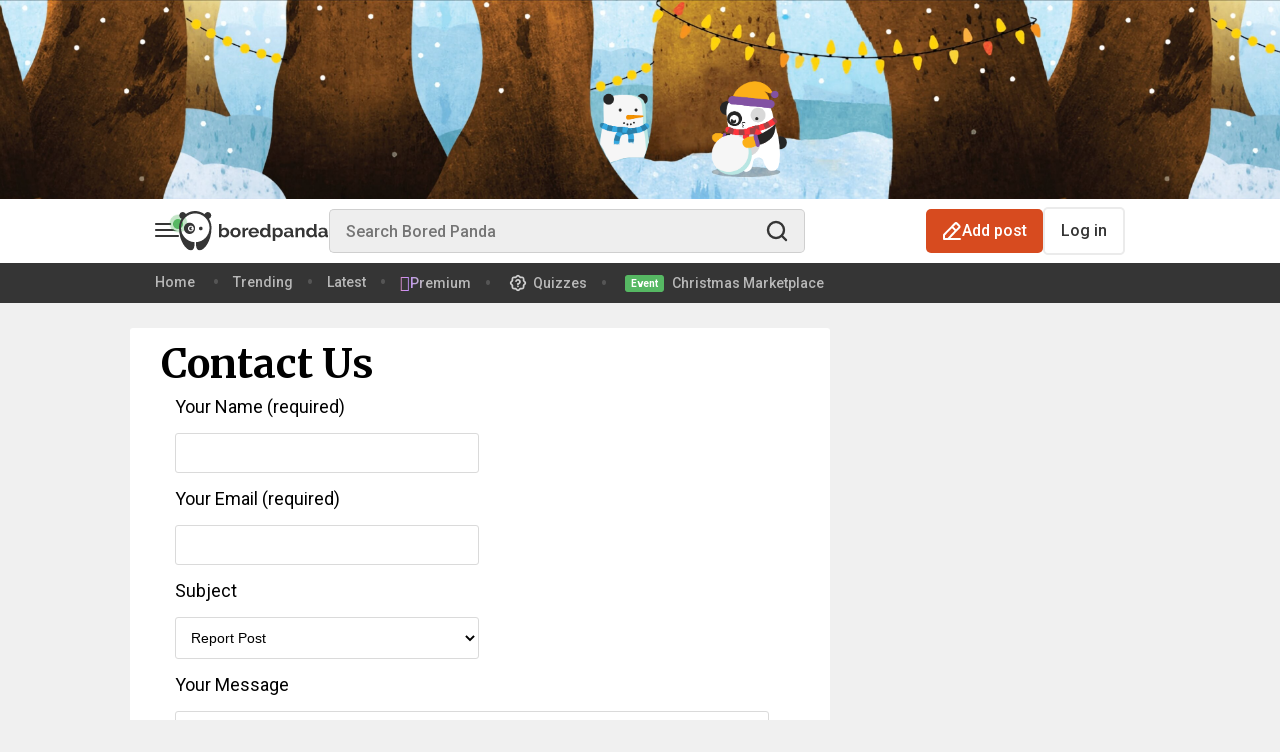

--- FILE ---
content_type: text/html; charset=utf-8
request_url: https://www.google.com/recaptcha/api2/anchor?ar=1&k=6LfeN9cZAAAAAICszk15Aw1varNJK-h7L9TeQ8rj&co=aHR0cHM6Ly93d3cuYm9yZWRwYW5kYS5jb206NDQz&hl=en&type=image&v=7gg7H51Q-naNfhmCP3_R47ho&theme=light&size=normal&anchor-ms=20000&execute-ms=15000&cb=qdh0zgcq5hx9
body_size: 48690
content:
<!DOCTYPE HTML><html dir="ltr" lang="en"><head><meta http-equiv="Content-Type" content="text/html; charset=UTF-8">
<meta http-equiv="X-UA-Compatible" content="IE=edge">
<title>reCAPTCHA</title>
<style type="text/css">
/* cyrillic-ext */
@font-face {
  font-family: 'Roboto';
  font-style: normal;
  font-weight: 400;
  font-stretch: 100%;
  src: url(//fonts.gstatic.com/s/roboto/v48/KFO7CnqEu92Fr1ME7kSn66aGLdTylUAMa3GUBHMdazTgWw.woff2) format('woff2');
  unicode-range: U+0460-052F, U+1C80-1C8A, U+20B4, U+2DE0-2DFF, U+A640-A69F, U+FE2E-FE2F;
}
/* cyrillic */
@font-face {
  font-family: 'Roboto';
  font-style: normal;
  font-weight: 400;
  font-stretch: 100%;
  src: url(//fonts.gstatic.com/s/roboto/v48/KFO7CnqEu92Fr1ME7kSn66aGLdTylUAMa3iUBHMdazTgWw.woff2) format('woff2');
  unicode-range: U+0301, U+0400-045F, U+0490-0491, U+04B0-04B1, U+2116;
}
/* greek-ext */
@font-face {
  font-family: 'Roboto';
  font-style: normal;
  font-weight: 400;
  font-stretch: 100%;
  src: url(//fonts.gstatic.com/s/roboto/v48/KFO7CnqEu92Fr1ME7kSn66aGLdTylUAMa3CUBHMdazTgWw.woff2) format('woff2');
  unicode-range: U+1F00-1FFF;
}
/* greek */
@font-face {
  font-family: 'Roboto';
  font-style: normal;
  font-weight: 400;
  font-stretch: 100%;
  src: url(//fonts.gstatic.com/s/roboto/v48/KFO7CnqEu92Fr1ME7kSn66aGLdTylUAMa3-UBHMdazTgWw.woff2) format('woff2');
  unicode-range: U+0370-0377, U+037A-037F, U+0384-038A, U+038C, U+038E-03A1, U+03A3-03FF;
}
/* math */
@font-face {
  font-family: 'Roboto';
  font-style: normal;
  font-weight: 400;
  font-stretch: 100%;
  src: url(//fonts.gstatic.com/s/roboto/v48/KFO7CnqEu92Fr1ME7kSn66aGLdTylUAMawCUBHMdazTgWw.woff2) format('woff2');
  unicode-range: U+0302-0303, U+0305, U+0307-0308, U+0310, U+0312, U+0315, U+031A, U+0326-0327, U+032C, U+032F-0330, U+0332-0333, U+0338, U+033A, U+0346, U+034D, U+0391-03A1, U+03A3-03A9, U+03B1-03C9, U+03D1, U+03D5-03D6, U+03F0-03F1, U+03F4-03F5, U+2016-2017, U+2034-2038, U+203C, U+2040, U+2043, U+2047, U+2050, U+2057, U+205F, U+2070-2071, U+2074-208E, U+2090-209C, U+20D0-20DC, U+20E1, U+20E5-20EF, U+2100-2112, U+2114-2115, U+2117-2121, U+2123-214F, U+2190, U+2192, U+2194-21AE, U+21B0-21E5, U+21F1-21F2, U+21F4-2211, U+2213-2214, U+2216-22FF, U+2308-230B, U+2310, U+2319, U+231C-2321, U+2336-237A, U+237C, U+2395, U+239B-23B7, U+23D0, U+23DC-23E1, U+2474-2475, U+25AF, U+25B3, U+25B7, U+25BD, U+25C1, U+25CA, U+25CC, U+25FB, U+266D-266F, U+27C0-27FF, U+2900-2AFF, U+2B0E-2B11, U+2B30-2B4C, U+2BFE, U+3030, U+FF5B, U+FF5D, U+1D400-1D7FF, U+1EE00-1EEFF;
}
/* symbols */
@font-face {
  font-family: 'Roboto';
  font-style: normal;
  font-weight: 400;
  font-stretch: 100%;
  src: url(//fonts.gstatic.com/s/roboto/v48/KFO7CnqEu92Fr1ME7kSn66aGLdTylUAMaxKUBHMdazTgWw.woff2) format('woff2');
  unicode-range: U+0001-000C, U+000E-001F, U+007F-009F, U+20DD-20E0, U+20E2-20E4, U+2150-218F, U+2190, U+2192, U+2194-2199, U+21AF, U+21E6-21F0, U+21F3, U+2218-2219, U+2299, U+22C4-22C6, U+2300-243F, U+2440-244A, U+2460-24FF, U+25A0-27BF, U+2800-28FF, U+2921-2922, U+2981, U+29BF, U+29EB, U+2B00-2BFF, U+4DC0-4DFF, U+FFF9-FFFB, U+10140-1018E, U+10190-1019C, U+101A0, U+101D0-101FD, U+102E0-102FB, U+10E60-10E7E, U+1D2C0-1D2D3, U+1D2E0-1D37F, U+1F000-1F0FF, U+1F100-1F1AD, U+1F1E6-1F1FF, U+1F30D-1F30F, U+1F315, U+1F31C, U+1F31E, U+1F320-1F32C, U+1F336, U+1F378, U+1F37D, U+1F382, U+1F393-1F39F, U+1F3A7-1F3A8, U+1F3AC-1F3AF, U+1F3C2, U+1F3C4-1F3C6, U+1F3CA-1F3CE, U+1F3D4-1F3E0, U+1F3ED, U+1F3F1-1F3F3, U+1F3F5-1F3F7, U+1F408, U+1F415, U+1F41F, U+1F426, U+1F43F, U+1F441-1F442, U+1F444, U+1F446-1F449, U+1F44C-1F44E, U+1F453, U+1F46A, U+1F47D, U+1F4A3, U+1F4B0, U+1F4B3, U+1F4B9, U+1F4BB, U+1F4BF, U+1F4C8-1F4CB, U+1F4D6, U+1F4DA, U+1F4DF, U+1F4E3-1F4E6, U+1F4EA-1F4ED, U+1F4F7, U+1F4F9-1F4FB, U+1F4FD-1F4FE, U+1F503, U+1F507-1F50B, U+1F50D, U+1F512-1F513, U+1F53E-1F54A, U+1F54F-1F5FA, U+1F610, U+1F650-1F67F, U+1F687, U+1F68D, U+1F691, U+1F694, U+1F698, U+1F6AD, U+1F6B2, U+1F6B9-1F6BA, U+1F6BC, U+1F6C6-1F6CF, U+1F6D3-1F6D7, U+1F6E0-1F6EA, U+1F6F0-1F6F3, U+1F6F7-1F6FC, U+1F700-1F7FF, U+1F800-1F80B, U+1F810-1F847, U+1F850-1F859, U+1F860-1F887, U+1F890-1F8AD, U+1F8B0-1F8BB, U+1F8C0-1F8C1, U+1F900-1F90B, U+1F93B, U+1F946, U+1F984, U+1F996, U+1F9E9, U+1FA00-1FA6F, U+1FA70-1FA7C, U+1FA80-1FA89, U+1FA8F-1FAC6, U+1FACE-1FADC, U+1FADF-1FAE9, U+1FAF0-1FAF8, U+1FB00-1FBFF;
}
/* vietnamese */
@font-face {
  font-family: 'Roboto';
  font-style: normal;
  font-weight: 400;
  font-stretch: 100%;
  src: url(//fonts.gstatic.com/s/roboto/v48/KFO7CnqEu92Fr1ME7kSn66aGLdTylUAMa3OUBHMdazTgWw.woff2) format('woff2');
  unicode-range: U+0102-0103, U+0110-0111, U+0128-0129, U+0168-0169, U+01A0-01A1, U+01AF-01B0, U+0300-0301, U+0303-0304, U+0308-0309, U+0323, U+0329, U+1EA0-1EF9, U+20AB;
}
/* latin-ext */
@font-face {
  font-family: 'Roboto';
  font-style: normal;
  font-weight: 400;
  font-stretch: 100%;
  src: url(//fonts.gstatic.com/s/roboto/v48/KFO7CnqEu92Fr1ME7kSn66aGLdTylUAMa3KUBHMdazTgWw.woff2) format('woff2');
  unicode-range: U+0100-02BA, U+02BD-02C5, U+02C7-02CC, U+02CE-02D7, U+02DD-02FF, U+0304, U+0308, U+0329, U+1D00-1DBF, U+1E00-1E9F, U+1EF2-1EFF, U+2020, U+20A0-20AB, U+20AD-20C0, U+2113, U+2C60-2C7F, U+A720-A7FF;
}
/* latin */
@font-face {
  font-family: 'Roboto';
  font-style: normal;
  font-weight: 400;
  font-stretch: 100%;
  src: url(//fonts.gstatic.com/s/roboto/v48/KFO7CnqEu92Fr1ME7kSn66aGLdTylUAMa3yUBHMdazQ.woff2) format('woff2');
  unicode-range: U+0000-00FF, U+0131, U+0152-0153, U+02BB-02BC, U+02C6, U+02DA, U+02DC, U+0304, U+0308, U+0329, U+2000-206F, U+20AC, U+2122, U+2191, U+2193, U+2212, U+2215, U+FEFF, U+FFFD;
}
/* cyrillic-ext */
@font-face {
  font-family: 'Roboto';
  font-style: normal;
  font-weight: 500;
  font-stretch: 100%;
  src: url(//fonts.gstatic.com/s/roboto/v48/KFO7CnqEu92Fr1ME7kSn66aGLdTylUAMa3GUBHMdazTgWw.woff2) format('woff2');
  unicode-range: U+0460-052F, U+1C80-1C8A, U+20B4, U+2DE0-2DFF, U+A640-A69F, U+FE2E-FE2F;
}
/* cyrillic */
@font-face {
  font-family: 'Roboto';
  font-style: normal;
  font-weight: 500;
  font-stretch: 100%;
  src: url(//fonts.gstatic.com/s/roboto/v48/KFO7CnqEu92Fr1ME7kSn66aGLdTylUAMa3iUBHMdazTgWw.woff2) format('woff2');
  unicode-range: U+0301, U+0400-045F, U+0490-0491, U+04B0-04B1, U+2116;
}
/* greek-ext */
@font-face {
  font-family: 'Roboto';
  font-style: normal;
  font-weight: 500;
  font-stretch: 100%;
  src: url(//fonts.gstatic.com/s/roboto/v48/KFO7CnqEu92Fr1ME7kSn66aGLdTylUAMa3CUBHMdazTgWw.woff2) format('woff2');
  unicode-range: U+1F00-1FFF;
}
/* greek */
@font-face {
  font-family: 'Roboto';
  font-style: normal;
  font-weight: 500;
  font-stretch: 100%;
  src: url(//fonts.gstatic.com/s/roboto/v48/KFO7CnqEu92Fr1ME7kSn66aGLdTylUAMa3-UBHMdazTgWw.woff2) format('woff2');
  unicode-range: U+0370-0377, U+037A-037F, U+0384-038A, U+038C, U+038E-03A1, U+03A3-03FF;
}
/* math */
@font-face {
  font-family: 'Roboto';
  font-style: normal;
  font-weight: 500;
  font-stretch: 100%;
  src: url(//fonts.gstatic.com/s/roboto/v48/KFO7CnqEu92Fr1ME7kSn66aGLdTylUAMawCUBHMdazTgWw.woff2) format('woff2');
  unicode-range: U+0302-0303, U+0305, U+0307-0308, U+0310, U+0312, U+0315, U+031A, U+0326-0327, U+032C, U+032F-0330, U+0332-0333, U+0338, U+033A, U+0346, U+034D, U+0391-03A1, U+03A3-03A9, U+03B1-03C9, U+03D1, U+03D5-03D6, U+03F0-03F1, U+03F4-03F5, U+2016-2017, U+2034-2038, U+203C, U+2040, U+2043, U+2047, U+2050, U+2057, U+205F, U+2070-2071, U+2074-208E, U+2090-209C, U+20D0-20DC, U+20E1, U+20E5-20EF, U+2100-2112, U+2114-2115, U+2117-2121, U+2123-214F, U+2190, U+2192, U+2194-21AE, U+21B0-21E5, U+21F1-21F2, U+21F4-2211, U+2213-2214, U+2216-22FF, U+2308-230B, U+2310, U+2319, U+231C-2321, U+2336-237A, U+237C, U+2395, U+239B-23B7, U+23D0, U+23DC-23E1, U+2474-2475, U+25AF, U+25B3, U+25B7, U+25BD, U+25C1, U+25CA, U+25CC, U+25FB, U+266D-266F, U+27C0-27FF, U+2900-2AFF, U+2B0E-2B11, U+2B30-2B4C, U+2BFE, U+3030, U+FF5B, U+FF5D, U+1D400-1D7FF, U+1EE00-1EEFF;
}
/* symbols */
@font-face {
  font-family: 'Roboto';
  font-style: normal;
  font-weight: 500;
  font-stretch: 100%;
  src: url(//fonts.gstatic.com/s/roboto/v48/KFO7CnqEu92Fr1ME7kSn66aGLdTylUAMaxKUBHMdazTgWw.woff2) format('woff2');
  unicode-range: U+0001-000C, U+000E-001F, U+007F-009F, U+20DD-20E0, U+20E2-20E4, U+2150-218F, U+2190, U+2192, U+2194-2199, U+21AF, U+21E6-21F0, U+21F3, U+2218-2219, U+2299, U+22C4-22C6, U+2300-243F, U+2440-244A, U+2460-24FF, U+25A0-27BF, U+2800-28FF, U+2921-2922, U+2981, U+29BF, U+29EB, U+2B00-2BFF, U+4DC0-4DFF, U+FFF9-FFFB, U+10140-1018E, U+10190-1019C, U+101A0, U+101D0-101FD, U+102E0-102FB, U+10E60-10E7E, U+1D2C0-1D2D3, U+1D2E0-1D37F, U+1F000-1F0FF, U+1F100-1F1AD, U+1F1E6-1F1FF, U+1F30D-1F30F, U+1F315, U+1F31C, U+1F31E, U+1F320-1F32C, U+1F336, U+1F378, U+1F37D, U+1F382, U+1F393-1F39F, U+1F3A7-1F3A8, U+1F3AC-1F3AF, U+1F3C2, U+1F3C4-1F3C6, U+1F3CA-1F3CE, U+1F3D4-1F3E0, U+1F3ED, U+1F3F1-1F3F3, U+1F3F5-1F3F7, U+1F408, U+1F415, U+1F41F, U+1F426, U+1F43F, U+1F441-1F442, U+1F444, U+1F446-1F449, U+1F44C-1F44E, U+1F453, U+1F46A, U+1F47D, U+1F4A3, U+1F4B0, U+1F4B3, U+1F4B9, U+1F4BB, U+1F4BF, U+1F4C8-1F4CB, U+1F4D6, U+1F4DA, U+1F4DF, U+1F4E3-1F4E6, U+1F4EA-1F4ED, U+1F4F7, U+1F4F9-1F4FB, U+1F4FD-1F4FE, U+1F503, U+1F507-1F50B, U+1F50D, U+1F512-1F513, U+1F53E-1F54A, U+1F54F-1F5FA, U+1F610, U+1F650-1F67F, U+1F687, U+1F68D, U+1F691, U+1F694, U+1F698, U+1F6AD, U+1F6B2, U+1F6B9-1F6BA, U+1F6BC, U+1F6C6-1F6CF, U+1F6D3-1F6D7, U+1F6E0-1F6EA, U+1F6F0-1F6F3, U+1F6F7-1F6FC, U+1F700-1F7FF, U+1F800-1F80B, U+1F810-1F847, U+1F850-1F859, U+1F860-1F887, U+1F890-1F8AD, U+1F8B0-1F8BB, U+1F8C0-1F8C1, U+1F900-1F90B, U+1F93B, U+1F946, U+1F984, U+1F996, U+1F9E9, U+1FA00-1FA6F, U+1FA70-1FA7C, U+1FA80-1FA89, U+1FA8F-1FAC6, U+1FACE-1FADC, U+1FADF-1FAE9, U+1FAF0-1FAF8, U+1FB00-1FBFF;
}
/* vietnamese */
@font-face {
  font-family: 'Roboto';
  font-style: normal;
  font-weight: 500;
  font-stretch: 100%;
  src: url(//fonts.gstatic.com/s/roboto/v48/KFO7CnqEu92Fr1ME7kSn66aGLdTylUAMa3OUBHMdazTgWw.woff2) format('woff2');
  unicode-range: U+0102-0103, U+0110-0111, U+0128-0129, U+0168-0169, U+01A0-01A1, U+01AF-01B0, U+0300-0301, U+0303-0304, U+0308-0309, U+0323, U+0329, U+1EA0-1EF9, U+20AB;
}
/* latin-ext */
@font-face {
  font-family: 'Roboto';
  font-style: normal;
  font-weight: 500;
  font-stretch: 100%;
  src: url(//fonts.gstatic.com/s/roboto/v48/KFO7CnqEu92Fr1ME7kSn66aGLdTylUAMa3KUBHMdazTgWw.woff2) format('woff2');
  unicode-range: U+0100-02BA, U+02BD-02C5, U+02C7-02CC, U+02CE-02D7, U+02DD-02FF, U+0304, U+0308, U+0329, U+1D00-1DBF, U+1E00-1E9F, U+1EF2-1EFF, U+2020, U+20A0-20AB, U+20AD-20C0, U+2113, U+2C60-2C7F, U+A720-A7FF;
}
/* latin */
@font-face {
  font-family: 'Roboto';
  font-style: normal;
  font-weight: 500;
  font-stretch: 100%;
  src: url(//fonts.gstatic.com/s/roboto/v48/KFO7CnqEu92Fr1ME7kSn66aGLdTylUAMa3yUBHMdazQ.woff2) format('woff2');
  unicode-range: U+0000-00FF, U+0131, U+0152-0153, U+02BB-02BC, U+02C6, U+02DA, U+02DC, U+0304, U+0308, U+0329, U+2000-206F, U+20AC, U+2122, U+2191, U+2193, U+2212, U+2215, U+FEFF, U+FFFD;
}
/* cyrillic-ext */
@font-face {
  font-family: 'Roboto';
  font-style: normal;
  font-weight: 900;
  font-stretch: 100%;
  src: url(//fonts.gstatic.com/s/roboto/v48/KFO7CnqEu92Fr1ME7kSn66aGLdTylUAMa3GUBHMdazTgWw.woff2) format('woff2');
  unicode-range: U+0460-052F, U+1C80-1C8A, U+20B4, U+2DE0-2DFF, U+A640-A69F, U+FE2E-FE2F;
}
/* cyrillic */
@font-face {
  font-family: 'Roboto';
  font-style: normal;
  font-weight: 900;
  font-stretch: 100%;
  src: url(//fonts.gstatic.com/s/roboto/v48/KFO7CnqEu92Fr1ME7kSn66aGLdTylUAMa3iUBHMdazTgWw.woff2) format('woff2');
  unicode-range: U+0301, U+0400-045F, U+0490-0491, U+04B0-04B1, U+2116;
}
/* greek-ext */
@font-face {
  font-family: 'Roboto';
  font-style: normal;
  font-weight: 900;
  font-stretch: 100%;
  src: url(//fonts.gstatic.com/s/roboto/v48/KFO7CnqEu92Fr1ME7kSn66aGLdTylUAMa3CUBHMdazTgWw.woff2) format('woff2');
  unicode-range: U+1F00-1FFF;
}
/* greek */
@font-face {
  font-family: 'Roboto';
  font-style: normal;
  font-weight: 900;
  font-stretch: 100%;
  src: url(//fonts.gstatic.com/s/roboto/v48/KFO7CnqEu92Fr1ME7kSn66aGLdTylUAMa3-UBHMdazTgWw.woff2) format('woff2');
  unicode-range: U+0370-0377, U+037A-037F, U+0384-038A, U+038C, U+038E-03A1, U+03A3-03FF;
}
/* math */
@font-face {
  font-family: 'Roboto';
  font-style: normal;
  font-weight: 900;
  font-stretch: 100%;
  src: url(//fonts.gstatic.com/s/roboto/v48/KFO7CnqEu92Fr1ME7kSn66aGLdTylUAMawCUBHMdazTgWw.woff2) format('woff2');
  unicode-range: U+0302-0303, U+0305, U+0307-0308, U+0310, U+0312, U+0315, U+031A, U+0326-0327, U+032C, U+032F-0330, U+0332-0333, U+0338, U+033A, U+0346, U+034D, U+0391-03A1, U+03A3-03A9, U+03B1-03C9, U+03D1, U+03D5-03D6, U+03F0-03F1, U+03F4-03F5, U+2016-2017, U+2034-2038, U+203C, U+2040, U+2043, U+2047, U+2050, U+2057, U+205F, U+2070-2071, U+2074-208E, U+2090-209C, U+20D0-20DC, U+20E1, U+20E5-20EF, U+2100-2112, U+2114-2115, U+2117-2121, U+2123-214F, U+2190, U+2192, U+2194-21AE, U+21B0-21E5, U+21F1-21F2, U+21F4-2211, U+2213-2214, U+2216-22FF, U+2308-230B, U+2310, U+2319, U+231C-2321, U+2336-237A, U+237C, U+2395, U+239B-23B7, U+23D0, U+23DC-23E1, U+2474-2475, U+25AF, U+25B3, U+25B7, U+25BD, U+25C1, U+25CA, U+25CC, U+25FB, U+266D-266F, U+27C0-27FF, U+2900-2AFF, U+2B0E-2B11, U+2B30-2B4C, U+2BFE, U+3030, U+FF5B, U+FF5D, U+1D400-1D7FF, U+1EE00-1EEFF;
}
/* symbols */
@font-face {
  font-family: 'Roboto';
  font-style: normal;
  font-weight: 900;
  font-stretch: 100%;
  src: url(//fonts.gstatic.com/s/roboto/v48/KFO7CnqEu92Fr1ME7kSn66aGLdTylUAMaxKUBHMdazTgWw.woff2) format('woff2');
  unicode-range: U+0001-000C, U+000E-001F, U+007F-009F, U+20DD-20E0, U+20E2-20E4, U+2150-218F, U+2190, U+2192, U+2194-2199, U+21AF, U+21E6-21F0, U+21F3, U+2218-2219, U+2299, U+22C4-22C6, U+2300-243F, U+2440-244A, U+2460-24FF, U+25A0-27BF, U+2800-28FF, U+2921-2922, U+2981, U+29BF, U+29EB, U+2B00-2BFF, U+4DC0-4DFF, U+FFF9-FFFB, U+10140-1018E, U+10190-1019C, U+101A0, U+101D0-101FD, U+102E0-102FB, U+10E60-10E7E, U+1D2C0-1D2D3, U+1D2E0-1D37F, U+1F000-1F0FF, U+1F100-1F1AD, U+1F1E6-1F1FF, U+1F30D-1F30F, U+1F315, U+1F31C, U+1F31E, U+1F320-1F32C, U+1F336, U+1F378, U+1F37D, U+1F382, U+1F393-1F39F, U+1F3A7-1F3A8, U+1F3AC-1F3AF, U+1F3C2, U+1F3C4-1F3C6, U+1F3CA-1F3CE, U+1F3D4-1F3E0, U+1F3ED, U+1F3F1-1F3F3, U+1F3F5-1F3F7, U+1F408, U+1F415, U+1F41F, U+1F426, U+1F43F, U+1F441-1F442, U+1F444, U+1F446-1F449, U+1F44C-1F44E, U+1F453, U+1F46A, U+1F47D, U+1F4A3, U+1F4B0, U+1F4B3, U+1F4B9, U+1F4BB, U+1F4BF, U+1F4C8-1F4CB, U+1F4D6, U+1F4DA, U+1F4DF, U+1F4E3-1F4E6, U+1F4EA-1F4ED, U+1F4F7, U+1F4F9-1F4FB, U+1F4FD-1F4FE, U+1F503, U+1F507-1F50B, U+1F50D, U+1F512-1F513, U+1F53E-1F54A, U+1F54F-1F5FA, U+1F610, U+1F650-1F67F, U+1F687, U+1F68D, U+1F691, U+1F694, U+1F698, U+1F6AD, U+1F6B2, U+1F6B9-1F6BA, U+1F6BC, U+1F6C6-1F6CF, U+1F6D3-1F6D7, U+1F6E0-1F6EA, U+1F6F0-1F6F3, U+1F6F7-1F6FC, U+1F700-1F7FF, U+1F800-1F80B, U+1F810-1F847, U+1F850-1F859, U+1F860-1F887, U+1F890-1F8AD, U+1F8B0-1F8BB, U+1F8C0-1F8C1, U+1F900-1F90B, U+1F93B, U+1F946, U+1F984, U+1F996, U+1F9E9, U+1FA00-1FA6F, U+1FA70-1FA7C, U+1FA80-1FA89, U+1FA8F-1FAC6, U+1FACE-1FADC, U+1FADF-1FAE9, U+1FAF0-1FAF8, U+1FB00-1FBFF;
}
/* vietnamese */
@font-face {
  font-family: 'Roboto';
  font-style: normal;
  font-weight: 900;
  font-stretch: 100%;
  src: url(//fonts.gstatic.com/s/roboto/v48/KFO7CnqEu92Fr1ME7kSn66aGLdTylUAMa3OUBHMdazTgWw.woff2) format('woff2');
  unicode-range: U+0102-0103, U+0110-0111, U+0128-0129, U+0168-0169, U+01A0-01A1, U+01AF-01B0, U+0300-0301, U+0303-0304, U+0308-0309, U+0323, U+0329, U+1EA0-1EF9, U+20AB;
}
/* latin-ext */
@font-face {
  font-family: 'Roboto';
  font-style: normal;
  font-weight: 900;
  font-stretch: 100%;
  src: url(//fonts.gstatic.com/s/roboto/v48/KFO7CnqEu92Fr1ME7kSn66aGLdTylUAMa3KUBHMdazTgWw.woff2) format('woff2');
  unicode-range: U+0100-02BA, U+02BD-02C5, U+02C7-02CC, U+02CE-02D7, U+02DD-02FF, U+0304, U+0308, U+0329, U+1D00-1DBF, U+1E00-1E9F, U+1EF2-1EFF, U+2020, U+20A0-20AB, U+20AD-20C0, U+2113, U+2C60-2C7F, U+A720-A7FF;
}
/* latin */
@font-face {
  font-family: 'Roboto';
  font-style: normal;
  font-weight: 900;
  font-stretch: 100%;
  src: url(//fonts.gstatic.com/s/roboto/v48/KFO7CnqEu92Fr1ME7kSn66aGLdTylUAMa3yUBHMdazQ.woff2) format('woff2');
  unicode-range: U+0000-00FF, U+0131, U+0152-0153, U+02BB-02BC, U+02C6, U+02DA, U+02DC, U+0304, U+0308, U+0329, U+2000-206F, U+20AC, U+2122, U+2191, U+2193, U+2212, U+2215, U+FEFF, U+FFFD;
}

</style>
<link rel="stylesheet" type="text/css" href="https://www.gstatic.com/recaptcha/releases/7gg7H51Q-naNfhmCP3_R47ho/styles__ltr.css">
<script nonce="LtCccjo2SFf459CmC86Ulw" type="text/javascript">window['__recaptcha_api'] = 'https://www.google.com/recaptcha/api2/';</script>
<script type="text/javascript" src="https://www.gstatic.com/recaptcha/releases/7gg7H51Q-naNfhmCP3_R47ho/recaptcha__en.js" nonce="LtCccjo2SFf459CmC86Ulw">
      
    </script></head>
<body><div id="rc-anchor-alert" class="rc-anchor-alert"></div>
<input type="hidden" id="recaptcha-token" value="[base64]">
<script type="text/javascript" nonce="LtCccjo2SFf459CmC86Ulw">
      recaptcha.anchor.Main.init("[\x22ainput\x22,[\x22bgdata\x22,\x22\x22,\[base64]/[base64]/[base64]/[base64]/cjw8ejpyPj4+eil9Y2F0Y2gobCl7dGhyb3cgbDt9fSxIPWZ1bmN0aW9uKHcsdCx6KXtpZih3PT0xOTR8fHc9PTIwOCl0LnZbd10/dC52W3ddLmNvbmNhdCh6KTp0LnZbd109b2Yoeix0KTtlbHNle2lmKHQuYkImJnchPTMxNylyZXR1cm47dz09NjZ8fHc9PTEyMnx8dz09NDcwfHx3PT00NHx8dz09NDE2fHx3PT0zOTd8fHc9PTQyMXx8dz09Njh8fHc9PTcwfHx3PT0xODQ/[base64]/[base64]/[base64]/bmV3IGRbVl0oSlswXSk6cD09Mj9uZXcgZFtWXShKWzBdLEpbMV0pOnA9PTM/bmV3IGRbVl0oSlswXSxKWzFdLEpbMl0pOnA9PTQ/[base64]/[base64]/[base64]/[base64]\x22,\[base64]\x22,\x22w4/ChhXDuFIXMsO/wqlPVsO/w6LDgsKpwqtYK30Dwq3ClMOWbgNmVjHCtT4fY8O9ccKcKVB5w7rDsz3DucK4fcOPcMKnNcOwYMKMJ8OWwpdJwpxoGgDDgDUjKGnDqivDvgEzwo8uAQ1HRTU3HxfCvsK2esOPCsKXw5zDoS/ChzbDrMOKwqDDrWxEw7PCu8O7w4QkNMKeZsOdwp/CoDzClx7DhD8AXsK1YHbDpw5/IMKyw6kSw75YecK6aDIgw5rCpDt1bzonw4PDhsKTJS/ChsOZwqzDi8OMw7ING1ZFwrjCvMKyw5VOP8KDw5/[base64]/CqxpfPsKJacK6SsKUXMKjw4h0QsKMX1FuwoxCI8KOw6PDsAkMOGFheWgGw5TDsMKXw4YueMONPg8aUCZgcsKCI0tSJT9dBSxrwpQ+c8O3w7cgwqzCj8ONwqxFdT5FBcKew5h1wq/DtcO2TcOfU8Olw5/CsMKdP1g/wonCp8KCKsKad8KqwpPCiMOaw4pMSWswTcOIRRt4BUQjw4PCisKreGx5VnNCMcK9wpx/w7l8w5Y8wpw/w6PCkGoqBcOtw7QdVMOAwq/DmAIXw6/Dl3jCisKcd0rCj8OQVTgWw65uw51Hw7BaV8KRf8OnK1LCr8O5H8KodTIVU8OrwrY5w7JbL8OsRWopwpXCmkYyCcKVBkvDmmrDisKdw7nCrHldbMKQJcK9KCnDrcOSPSzChcObX2HCn8KNSUTDiMKcKzzChhfDlwjCjQvDnUvDvCEhwoLCssO/RcKGw7ojwoRGwrLCvMKBJ2tJIRNzwoPDhMKMw4YcwobCm1jCgBEVKFrCisKidADDt8K0BlzDu8KjUUvDkQ7DjsOWBSnChxnDpMKywr1ufMOaFk9pw4JdwovCjcKXw4x2Cwkcw6HDrsKzCcOVwprDr8OzwrxSwpouHiVvIwfDqsKKXWjDqsO1wrPCrD/[base64]/w5XCu2ABw63CnQQrwofDvHjCpns5w5zCl8OXwq15IifDkcOowro5HMKEaMKMw71WGMOfPFM4eXDDp8KYeMOfPsKoMgxBc8OAMcKfSk1nMHHDj8Oqw5g/ecOEQXcrH3Yxw4zCnsO3EE/DmTDDkwHDoivCmsKJwqE1IcO5wrHCjAnCuMOvV1TDplEfSw1DV8O6bcK9WDLCvylDw7MRCirCu8KUw5bCl8OSOgEKw4LDvkxObxTCrcK/w7TCg8Kdw4PDmsKpw7LDnMOnwr10cGPClcK0KnZmKsK/w70Ew5DChMKKwrjDmRXDkcO5wrbDoMKZwpshOcKYF27CjMKLcMO3HsOewq3CpUlQwo8Ow4d0WcKaETLCkcK7w7/CslPDqMOSwprClsKhEgg3w63DocKlwozDuzl+w4tdfcK7w50tJsOewptwwqUEA35aTUXDkzBRVVRRwr9NwrLDuMKmwoDDmQtswpZwwqE0FlR3wpfClsOrBsOaX8KMKsK3K0xFwq8jw4nCg3vCiDfDrlg6BcKxwphbMcKewoJUwqjDq1/DhkgjwrbDs8Kbw7zCrsO4IsOhwoLDqMK/[base64]/CncOkVnwveQ9XwrXDkmxlJhUmwr5hOMO5wqsjaMKBwq40w7oMaMOuwp3DvVU7wpfDhnnCrMOWXl/DlsKnSMOAacKNwqbDssKuEEohw7DDoCZZNcKIwrYJRBzDlQxYw7IUIF1Qw5TCm3cewofDhcObXcKBw7/CjAzDjXYnw7jDrAprVRIEHXfDphdRKcOuUivDlsOOwol1RAUywrcLwoIXEFnCgMO8V11oP3VbwqXCrsO3VAjCv33Dtks2UcOUeMKSwp88wo7Cu8OEwp3Ct8Oew5o6McK/wrlBHsKEw6HCp27CocO8wp3DhVJiw6PCv07Cn27CocOkYinDgENsw4/Dmy8Sw4HDksKvw7nCnBnCn8OKwo18wpLDgEvCu8KxcAsFw7/ClQXDmsKmYMK9YMOrNk3CvlF1VsK5dMOzWhPCssOfw7xRCmDDgBUDb8Kiw4XDuMKzNMOgAcOCPcOuw6XCu23DpRPDosOwS8Kmwo1IwrjDuhVqXRXDvT3Cknt9d21HwqzDh2DCosOAfx/Dh8O4ZsKTDcO/Z1vDkMO5w6fDmcKtHSXCkVHDq2M6w7zCocKpw7rCvsOiwrp+TFvDoMK8wpguMcOqw57CkgbCu8OBworDqmVxSMO1wqozF8O7woHClH1rOEHDuwwcw7LDkMKxw7hFXSzCuCRUw5LCjXsmHGDDszpaCcOtw7ptJcOofAhFw6XCrcK0w5/DnMOmwr3DgVXDl8ODwpjCt1DDnMOFw6rDncKgwqsDSxvDnsKhw5fDs8OrGjARAVbDscONwooUd8OaTsO/w7QVYsKiw4c/wofChMOiwpXDo8OFwpnCjVHDpg/CigfDrsOWUMKrbsOIMMOZwpfDgsOVDGjCrE9HwpUlwrQ5w7DCm8KFwoVawrDDq1MZcD4Nwrs/w4DDkF3CoE1Xw6DCulRQDAHDi19nwrvClRXDm8OtY3JjBMOiwrHCrsKiw7ozHcKZw6XDkWzDpRXDiX0/w6ZBQnAPwpljwo4Vw7osScKpLyLCkMOGWgjCk3TDrR3Co8KyTipuwqTDnsKWCwrDucKiH8K2wrQdLsOBwrgEG2ZTXFJfwpPChsK2TcK7wrTDu8OEU8O/w6tEI8ORNVzCgE7CrU7CmsKQw4/Dmwo0wpoaScKSK8KvN8KZGsOBWjTDnMKIwpc7LE7Dqgd9w5HCkSpnw65eZ3kQw7ctw4R1w7PCnsKDUsO0VjESw687CsKXwpPCmcO9SX3CtX4Ww4UMw4bCu8OjAnfCi8OMTkXDtMKWwqDDs8OTwqXCqMOeScOCdwTDl8KpAcOgwpU8TDfDr8OCwq0nZsKPwo/DohgpFcK9WMKEwq/DtcOLTy/Cq8OrQsKnw6HDsBnCnxfDusObMxo+wovCrMOJIgEsw4Yvwo17CcKAwo4XNMOLwr/CsyjCoSgGGMKiw4/DtSZUwqXCi3xjw4lBwrMBwrcbdUfDiRXDgkzCgMOMOMO8EcKkwpzCt8KrwpJpwoHDlcOhP8Ovw6pnw59cdz00CDoyw4LCpsKSOVrDt8KWXMOzEsKGGyzCicOrwr3CtEw6en7Ck8K+acKPwq8cTG3DmHo7wo/[base64]/[base64]/DkcKCHMOEFsOgwrDCqsKTwpjDqXbCklIGY8OIYmfDm8Kbwq4Iwq3CtMKfwrzCvwUAw4M8wonChETCgQtwHA9sMcOLw4rDscOaAsKTRsKsScKAKAlPRB1VGMO3wodlTB7Dh8KLworCmiIJw4fCog5IAMOmbXPDkcKCw63DssOmWy9cDMOeY1rCnzUZw7rChcK1NcOYw7/DryXCnk/DuFPDn13DqcOWwqPCpsK7w5IXw73DggvDqMKQGCxJw5kRwonDvsOKwqPCosOcwog7wqDDsMK7C3HCs37CsFR5FcKufcO7ACZSIgnDs3ESw6Y/wo7DvE8qwqUHw414Ki3DrcK1wr/DhsKTfcOqPcO8SHPDlnfCiU/CrcKvK2XCncKZGhAHwoHCnlvClMKlw4LDpzPClzsVwqxETMOLb1AdwossOwbCkcKhw6E8w6M/[base64]/DkcOXwrzDjsKMBjfDghtNwrMsTcKfNsO7Sx3DnyknfQUNwpzCi0UqTRh/[base64]/wrprb0E/w7JzKF7CgT/DkFpIw6oIwqXCt8O9W8KZJiwhwpXClcOhNhl9wo42w5N2UTbDl8O7w54ZHsOpwpbDrCleMcO2woTDukkMwpRcF8ONfGTCl37Cv8O8w5tRw5/Cj8KhwrnCncKNd2zDqMK3wrELGMO6w5fDv15ywoVSEzQ7wrR8w7bDjMOTRC4nw5RMw47Dg8KWOcKhw4s4w6NzGcKZwoo7wp/DgD0FOVxJwrE8w7/DlsKcwq7ClGlpw7Z8wp/CuBbDu8Otwp1DSsOfQ2XCgH8FL2jDisOafcKNw5NZAVvCsRhJZcOnw5bDv8Kew63CicOEwrjChMO+dRTCpMKnLsKPwqTCjUVxH8O1w5fChsKIwqTCp0PCqMOoHDF1ZsOGDsK/UCRPT8OjOQfDk8KkDgxDw6UZTER4wp3CnsO5w4DDrcKdeABPwpolwpckw7zDtz4ywrgiwpzCuMKRYsKSw4nCrHLDgsKzIzdXfcKFw7/DmHoESSnDnzvDnR5PwrHDuMKnYB7DmiM3SMOawpnDsAvDs8O4wpdPwosUJlgAfnwUw7bCncKLwr8eOT/DukTDusK3w4/[base64]/Chz7Dn8OjwqTDpnMUwpRiVMOPw4/DpsKlwqXDoGAVw59Sw7/Dq8KZW0wZwozDlsOWwprCmh7CrsKFJwhcwo1gQyEvw5vDpDtAw6BVw4IlB8Kzf39kwr56LsKHw7wJK8K6woXDuMOUwpAxw5nCj8OLXMOEw5rDvcO/MsONV8KWw5EXwobCmR5LF2TCiR4WFzjDv8KFwo7DuMOzwp3DmsOtwofCohVCw7rDncKFw5XDoz5rB8Ocf3ImdSTDnRzDvEXCo8KRDsOiaTVLE8Onw60BVMKQD8OGwrQcMcORwoDDt8KNw7YjW1IPeH4CwrPDiBAqBcKAYHHDscOAYXjClS3DnsOMw4Ehw5/DocOdwrFSTcOUwrolwoDCsTnCjcOfwqBIbMO/UEfDjsOuRB5QwpFFWjPDtcKUw7XDmsONwqgMKsO8PSB3w7wOwrM1w6XDh3oZHcOmw5HDpsODw4TCn8ORwqHDlQUewoTCo8Odw7hWDcKiwqxRw7PCsXPCu8K6w5HDt2U2wqwew7jDo1PChsKuwos5JcOawrHDqcOQUA/[base64]/DsMOsOjpSBMKnRcOWUw9pBsOZwqwOw6YVC2/CuzEnwpnDuzdgezNHwrXDisKOwrsxIVDDisO5wqM/dwd5w58Pw4dTI8KMZQrCsMOLwpnCvx4+BMOqwo8+woI/RsKQccOMwq07G2QAQcKkwrjCs3fDnwgpw5BSw5TCp8OBw61wRBTCnG9fwpEdwp3DisO7PR08w67CgkcJWyMWw7/CncKaU8Ouw6DDm8OGwovCrcKLwqolwrpHEwskQ8OawrjCoikRw6fCs8KSYMKYw4PDjsK/wo3DqcKowovDkcK2w6HCpQ/DjWHCm8ODwph1VMO+wocNEiHDjCAvEz/DnMO5dsK6S8OTw7zDpz9qXMKsCkbCjMKvesOYwp9xwqVewqZ3MsKlwodWUcOtVDtvwp1Yw7XDjB7DhkAodlLCuV7DnDZmw4MXwp/CqXZKw7LDmsO7woIiB3vCvmrDtMOeFHLDkMOXwoQOLcOewrTDqxITw7kawpLCt8Orw71dw5NpDn/CrBoYwpFgwqrDnMO2FEPCoTATIEfCtMOlw4ctw73CvDvDqcOvw6/Co8K0I1IdwoVuw5EiF8OKS8KQw63DvcOowrvDocKLw4NdLh/Cr2FEAlZow58lHsKjw7Nwwq5swp/Co8KxRsOAWxDCnGTCmXHCssOZdFkbw5DCpMKWbEjDoVIBwrXCtMKUw4jDl1UdwoYGW3fCtsOpwoFVw79zwoIewonCgzfDqMOkeSPDlXkPBhLDksO1w7TDmMK8Q31Ew7fDt8OZwpZmw6k9w4BKOzfCo0jDmMKSw6fDrcKfw6oIw4fCk1/CvFNuw5PCocKgSW9jw4Aew4bCj0IqdMOMecK9SsOrbMOvwqPDkljDhcOww5rDlXcUK8KDCsOmP33DmFp6X8KvC8K1woHCl1Y+dBfDgMKywq/ClsKOwoMLKR7DoQTCglwJGlZrwo1FG8Oww5jCq8K6woLCvsKSw5jCtcKbFMKQw60nN8KpPlM2dlrDpcOlw6w4wookwqcuR8OMwq/DlilowqQjeVdnwrgewrlsXcOaKsKYwp7Cg8Ofw7wOw7/CiMO5w6nDg8OdSmrDugPDsDgFXA5wP0HCq8OrfcKzfMKbPMOTMsOuOsKsJcOswozCgiE1DMK9SWNCw5rDiATCkMOdw6HCvyPDh08hw6QdwrfCumEqw4TCtMKfwpXDkHjDg1bDuyXDnG05w7HCnXsfKMKmfT/DlMOzM8KEw6rCuCo9c8KZFRzCjk/Cu0wYw4xlw57CoQPDtn7DsHLCpmF/QMOMBMKZZcOMdHzDg8OVwr1Fw77DvcOxwp/DuMOewqrCgMONwpjDvcOpw5o5NFZTanDCosK2Nlxsw4cQw6wrwpHCvSvCpsO/AFzCqSvCvVjDjXUjanbCi1dcLRQEwrANw4EXNAPDoMKzw7bDnsKsMhRyw4JyBsKrw7w5wodYdcKOwoPCn1YUw4VNwrLDnjJqw5xbwqPDtCzDt2XCscOPw4TCp8KPKcObwoLDv0t1wpsQwoY+wpNzI8O5w5ZLB2RwEBvDoVTCrcO/[base64]/[base64]/DgsKxWmI0Q8KSw4FUwo3CmmJXfcKgwpQTPx3CjQIBGQdQZS/Dl8O4w4DCkWLCm8Klw4hCwphdwo07DsOswrE+w5s0w6bDiU5TJcKsw7w/w5k5wrDCr3I8O1rCuMOtSwMEw43CosO0wr7CjX3DicKeMSQhP1EwwoQgwoPDqD/Cl2gmwpw2SH7CpcK3b8O0W8KHwr7DpcK1wqHCgA/DuEEVw7XDqsKGwqIdQcKSMFLCl8KjDEbDhRINw4cQwr04HA7CtW9fw4nCvsKtwqkDw7E7wpXDsUtyGcKXwp8lwrVZwqcwUALCglnDkCNYw6jCtcK/w6TCvGQhwp52LwbDphPDrcKoT8OwwpHDshnCpcO0wr8GwpAiwpZEIV7CrlUGNMO/[base64]/ehrCpCR8XAV/wp/CosOXWcOZETnDlsKMacOZw61pwrfCqXnCncOFwr3CtR/CgsKwwrnDtHTDlW7ChMO8woHDgcK1EMOyOMKnw7ZUFMKPwoEgw47CssKMfMKSwoDDnH8swpLDkT1Xw6d6wqXCkQ0ywo/DrsOdw69ULcKwR8O8WhLClg5UTW8LHMO7U8Kxw7EJA2LDkg7CuSTDqsODwpjDuABCwqjDrm7CpjvChsKnHcODS8KzwpHDs8OQDMKZwp/CsMO4JsK2w69Xw6YIDsKEL8OVWcOyw79wWljCtcOSw7TDtRxFMlnCkcOffcODwptVOcKiw4TDiMKYwp3DscKuwpjCuxrCi8O/XcKFK8KCA8OqwqwsScOEw7wqwq1Xw6JFCk7DtsKxHsOVIwDCn8KXw4LCnwgqwp8iLiwZwrPDmDbCiMKbw5Q5wpp/DnPCmMO0eMO7SzcpG8O/[base64]/DsMO1AsOAWEfDuGtlXA0vXyxZwrbCs8OmP8KpJ8O4w7LCsjLDhFPCtwZDwo80w7XDqUMyJDVMC8OncjE4w5bCkH/DocKuwqN2wp/ChMOdw6nCqcKTw7kCwoLCqF1ew4XDm8KGw6HCsMOyw6HDgzkIw59/w4vDjcKXwqfDl1zDj8Oow7tYDSEdBwTDnnJNdyXDkQbDqyhidsK6wo/Dp3DCg3luOsKQw7QQDsOHNh3CqMKiwo9zLMO/DjjCqMOnwoHDpcOVwoDCs1PChE8+YAslw5rDrsO4GMKzME8ZA8Oiw6xyw7LDqMOIwrLDiMKnwonDhcKPDwTCmEQaw6pRwoXDtcObZh/[base64]/fMO/bsO+N8Orw7kYfWEUTwVlwrTDhcOsZkp8MA/[base64]/w7ZwO1IWPCgvQcOww78IXTRRCXLCtsK7B8OmwrvCiVvDjsKAGwnCmSrDk0Edf8O8w7lQw5/CicKjwqgnw41qw6w8NWcsI3gtC3vCqMK0QsKLQAlnAMKnwoYBQ8Kuw5pMcMOTJGZEw5ZqF8Ohw5TCosOhTUxKwqo/[base64]/CnA1wUsOYw4TDlsKmE3LDvcK/wrUEwpvDusOUSMOEw5vCnsK2w6TCvcOMw5rClcOKV8ONw5PDu0VOB2LCnsKRw7HDqsOmKzkKPcKjXVlCwqcOw4nDlsOMwo/CkFXCoGwCw5ttHsKLJMOxR8Kzwo0+w7HDm0oYw5xvw5nClMKKw6Ifw6xFwpnDtcKhZmgAwrJeD8K2RsOpJMObRHTDrg8bZ8OkwoHCgMOBw6kjwpFZwqFnwpFDwooXcX/DqiJBUAXCvcKnw6kPGcOxwqlTwrDCoRDClxcDw4nCmsOqwpk1w6kZfcO3woU4UktnHMO8dDzCokXDpcOGwpM9wqEuwq7DjnPCnglZS3Q2VcK8w7vDn8KxwqVpehg6w7MYexXDj2Q3TVMhwpJMw6UoIcKoHsKucn/Co8K2NsOAXcKIPVTDrWAyKD48wpdqwoANaWEcMX8cw4XCssKKPsOGw6/[base64]/OsKSbU9ZwrnClcKhw45OwqLCoGLCsMOtwrTCqXfCq0nDsXwkwqLCuXUvwoTCqVbDiDJHwp/[base64]/[base64]/CqVIKOwvDiBg+G2/DtzY7w7gqKwrDosO0wpvCtzxWw5F5w5zDgsKOwp/Ch27CrMOUwoYfwrnCqcOFSMKGNxcGwpgoNsKzY8OIQyFbaMKlwp/[base64]/[base64]/CsGDCqSpLw7PCty4RAcK+PsONw6TCoVgowrHDsWjDg13CjU/DnVXCuRDDocKdwoQLV8KmInfDrWjChsOhWMKPTXLDpl/[base64]/CosKDw6Frw6rDvMKHQcKPOALDs8O1SEPCisKFwq7CtcKXwpRXw5rCh8KdfMKtTMOcdVHDq8OrXsKXwrwdfg1gw7/ChMOXOm8ZW8OAw4YwwpvCucO/AMKlw7Y5w7Q+ekdlw69Tw6JMHzVMw7wIwo3Dm8KkwoHClsOFIALDqnHDjcOnw78Gw4B/wqoSw4oZw4t1wp/CrcO6J8KqSsOtfEJ+wpHDjsK7w5fCuMO5wpxew4LCkcOTFj4OFsKGIsO9MWIvwq/DksORBMOxRB82w7PChUzDoFgHLcO1XQZ+wpjCn8Krw6LDnGJTwr4EwrrDkHLCny3CjcO8wo7DggtSEcKMwqbCkFPCmwA7wrxywoHDosK/CQ9rwp00w7PDnsKbw5dKIDPDlMKYRsK6MsK1EDk4QTo+PsOjw5wBLCPCksKvT8KnacKswqTCpsOOwrVvE8K9CMKGH3xVU8KNQ8KAXMKAw54PNsORwqrCucOgIWTCllfCs8KiScKQwpA4wrXDncOSw6vDvsKRKTHCucO/R3PCh8Kbw7jCmsOHSzfDo8OwLMKnwqVwwr/CvcKfEgDCjHwlfMK7wqTDvRvDpmEEcFrDr8KPdmPCnifCrsOTUHIcEUnDuBDCscK3ehrDlXXDscOsdMKCw4cIw5zDhsOTwpJmwqbCslJTwoTDoTDClDrCpMOfwoUvLyHCv8K2wobChz/DqsO8EsO/[base64]/[base64]/[base64]/DjsKSA2DDg8OTOMOCDyFsMsORwpfDqsKCwrvCuU7DusOWCcOXwrrDlcKuJcKoBsKow5N8OEE6w4DCsHHCpMObQ2bDjnbChT1uwp/Dp25EDsKKw4/CplnCr0ptw7wRwrbDlXLClAHDhkDDsMONLcK3w5cSacOAIn7DgsOww73DqngoNMOhwq7DhUjDjVZEYcOEdFbDtsOKagjCgW/DtsKcHcK5wrNZNX7CkCrDuBx9w6bDqkDDvsOmwqQuERB/GQRCNF0obcOmwog/eyzDtcKaw6/Dl8KQw6rDtFvCv8Kkw7/Dg8KDw5YMairDsXEgwpbDs8OOMsK/w5jDsGTCmDknw7YnwqNAc8OJwojCm8OFaztZJSbDsw9cwqvDpMKQw7h0NyPDiU9/w5dyX8OnwpjCsUclw49gc8ONwpQiwrokSCJTwoMQIwMaVzPClsOLw5EUw4/CnnZPKsKBQ8KwwpdKPB7Cr3wswqMlSsO5wqAMKXjDicOZw4EFTGwXwpjCnVMsAnwAw6N6e8KPbsO4bVZaQMK9ByHDsVjDvDImB1NoVcOgwqHCjms4wrs/InlywpNcbFrCuhjCmMOUSVRbcsO9NcOlwoQhw7PCg8OzJkQ9wp/[base64]/CicKwRcOswq/Cin5/w6LCrzQEw4xLFMKLLkbCh1VJZsO4DMKbJsKGw6sXwqcLdcKzw4PClcKNexzDh8OOw7rChMOiwqRBwod+f2s5wp3Dul43PsKXYcKxZcKuw5QJcWXCslRJQjp/[base64]/CmcOUNERab3dJw6PDosOvOsOgw4AAw4EhPlF4YsKaZMOyw6vDmsKDA8Kjwok4wpbDpzbDlcO8w7TDiH4SwqQowrnDmsOvLXQiRMOnOMKgLMOXw45WwqwcKRrCg1IgAMO2wrI5w4XCtBjDuAHCqgLCvMOZw5TClsO2PExqdcOdwrPDncOpw4jDuMOzajrCuG/Ds8OJacKrw693wpHCjcOhwrMDw7dfcW4CwrPCssOBPsO5w4NIwqnDrnnCih3CgcOmw6HDusOVesKFwow/wrbCu8Kiwp1RwpzDjgTDiTrDiFAwwoTCgU7CshRgdMKLWsO2w7BZwo7DkMKxVcOhE3loKcOqw4rDlMK8w4jDt8K7w7jCvcOAA8KXcw/ChmvDm8OTwq/[base64]/Dp8KZwpVzDGbDj3NbFUQ6wqFDw5nCjRhfQ8Otwrt6UMO4RGEpwrkES8KUw78qwrBTbl5HZMOKwpV5ak7DhMK0NMKuw4QSWMO7w5okYzTDnlzClUXDnQrDgUl9w6I3ScKJwpcmw4pxaETCocKPCcKIwr/Dp1fDlB4iw7DDsnXDoVDCpsOZw6PCrDc1bnPDrcOvwoB/wo5kA8KiNkbCmsKgwrXCqj8mBWrDtcOIwq1RNH7DssOBwq9rwqvDlMKLYycmWcKfwo5Cw7bDpcKnLsKGwqbDocKPw4pOfFlKwp/Ckw7CosK7wqzCrcKLG8OLw6/CnjNvw7nCg1o2wqHCv0w/[base64]/wqzChkLDm0bCscOWw5XDm8OFw7PDhSQLWsOnVMKFJDbDjlvDh2PDksOOGDXCtSMTwqNTwoDCpcK/DHZFwqQww5vCn2DDgQrDqRHDo8O8WgHCrHQ/OUQaw49lw4fCi8OffxZ6wpo4aAoFWEwdNWDDpMOgwp/DhEjDj2VyPTVhwo/CsFvDizjDn8K/H0HDosKiVRTCrsKWEBsDKRRVA1JII0/DmRlNwrZmwokLTcOHT8K7w5fDuhpkG8OiaF3DqMKqwq3CkMOYwozDv8OTwo7DkETDv8O6BsOCwrUXw5zCgW/[base64]/DmMKJRmMWw7/[base64]/wqVmaRfDjkk7w7fCkDvDicOZHcOkKThXw6/[base64]/DkWjDkMO0w5hKYMKrbsOOw57Cu0hUKcK1wr4LJMO3wpp+wqViNhRbwqPCjcO4wpA6XcOww7LCiTNbb8K0w7IIcMKSw6JeDsKlwrHCtkfCp8KQUsO3IXzDjx4Uwq/CgG/DqDk1w692FTxsSmdgw6YUPSwpw6bCni9OB8KFWsKbT1xKGBrCtsOpwoARw4TCoXMewqLCiy91DsKNUsKVQmvCm2LDksK2GcKgwpfDrcOdCcO7TMKPE0YAw61MwqvCqnlkX8OFwoMwwqrCnMKULw7DjsO3wrR+GyDCvSFxwobDkk/DnMOQJcO8UcOvLcOEIh3DvEYHPcKudsO7wpjDqGZROMOtwpBpKALCkMO9wqrDs8OsCm1xwp/CpnPCpQUww5AVwohMwp3ChU4Rw6Yxw7FWw5DCqMKiwqlvLVNcDnsDFVrChjvCuMOSwrM4w4JTFcKbwo8+SGN6wps3wo/DmcK4wrQ1QyfDrMOtF8OnVMKKw5jCqsOPRH3DmysnAMK4OsKawqnCmntzNAAcQMOOd8KhWMKNwpVNw7DCssKlNH/Cu8KBwosSwqJRw4rDl0gowq5CYyNiwoTDgm4nPFQgw77DgQsEZUfDpMOzRwLDn8OZwo8Sw7d6cMO9ZDpqfcOEM0R9w4lewoMrw7rDscOzw4EmbBoFwpx6M8KVwoTCvkI9cUEQwrcdCVbDr8KSwpZ/wrBFwqXDocKrw58XwrhYw57DisKfw7nCqGXDu8KrUA1pBxlNwpNCwrZKcMOIw6jDoncMaRbDm8OWwqF5w69zdMOtw5Q1ZnPCkxtPwrojwo3CrwrDmSI/wprDil/[base64]/DmzPCpcKbXMOiV0I2PV3DsRXDrsK0ZcKjNcKdYmxGTjtHw48ew7/CicKrO8OrK8Kiw6t/GwhywpBQARfDlDF7MkHCjhXCk8K4wr3DhcKgw55dBmPDv8K3w4/Di0kJw7Y4KcKMw5vDmQLChA9sJMOAw5oFMgtxIsKrDcOEH23DvRHCt0Vnw5rCuSNmw6nDpl1pwoDCk0kiRUhqFXTCnMOCLh52bcKqRwQdwpJJLy4FTXR/[base64]/[base64]/CrgUuLxthdsK8w54xwpwVYEEnIsOiwq85YcO9wr1rYsK6w4IBw5XCribCmCZpCcK+wqbCv8Kkw5LDhcO7w6fDoMK4wofCnsKyw6Rjw6RNJsOvQsKVw6JHw4/Dti0GK2k1OMO+Ax4obcKBERvDsjRNT1Aywq/CtMOMw57CnMKARsOpRMKCV2Jgw4h5w7TCoXQgfcKmVkLDilbCucK1NUDClcKKCMO3WxxZHsOED8OxFEHDti5bwrMfwpABScOkw4XCvcK2woLCqsOpwpZcwpZFw5fCmnjCkMOEwp7Crx7ChsO1wq8kUMKHNxXCosO/[base64]/[base64]/[base64]/Cs8OMw4U/QsO6BsO+Qk3CjiI+wrjDrzHCmMKVw7DDpcK3PGhBwpBqw7AvdMOBJsOUwrDCiGBow6zDrzBrw5/[base64]/[base64]/CgkTCnMKpaGLCrjzDmnDDhMKCw4JecMKQwrvDkcOeLsO6w43DicOswq1GwpXDvcOTZy8ww6zCi1gmZ1LCncOrZsKkMSFOHcKTB8KNFW4Ww4VQOiTDiUjDswjCscOcRMOuJ8OIw5lcRhM0w5tXTMO2YwB7cRrCssK1w5xtKTlkwoFyw6PDhCHDnsKjw4PCoW9jMy0/CVRRw7o2woBhw68UPMOeecOSbsKTdkoaEQfCtWI0JsO3BzgpwovCpSlSwrfDlmLCu3DCiMK0wrLDocKWNsOWEMKoOG/[base64]/w5/CksO0wo/[base64]/DnsKuaMOhecK4w7fDv8OTX8KtbT89aEnDpBY0wrE/wqDDoQ7DlW7Ci8OEw5LDmyzDqcKOYwXDrg1RwoEjKcOuL1nDqn7Cq2lVO8OQCCTCgBNpw4LCqRkNw7nCi1XDo3NOwr1GNDB6wpg8woBZQAjDiFp+P8O/w7wPwr3Dh8O/BMO2QcKAwpnDnMOeejNgw4DDlcO3w5Z1w67DsGbChcO8wopdwrBawozDtcO/[base64]/[base64]/[base64]/JADCu8KbXSoAFsO2YyPCvMKMSsOuNFVWGcOOFlsLwozDpTp5acKiw7Bzw4rCksKXwq7Dr8Kww5nDvhzCh0DDisK4JigScy4/wpnCoXTDkGfCh3HCtcKXw7Yfwpk5w6xxXmByIwTCkHQUwrAqw6htw5nCnwnCmTfDv8KQDk5ow5LDkcOqw4LDnSjCm8K2CcOIw7Bgwp8EXxBcIsK0wqjDtcOwwoLDgcKCJ8OacD/[base64]/[base64]/ChsOpwoHChUthw4R4wpHCjhzDnyRQw4XDqzDDgcKYw5I8ZsKLwqbCgErCtGXDlcKOwp8zFWdMw4tHwocebsOpIcOvwrrDriLCqH/CkMKvWz5GWcKEwobCg8O2wpPDi8K2DBk6QFnDoHTDpMKHTiwLJsKjJMO1w6bDicKNKcKCw49UPcKswpBNGcOnw7nDixtSw5fDt8KRXcOewqICw4pgwo/[base64]/w5DDsMOWw6RKw4bDiBIVw5/CqsKZTMOIPFlgTFwhw5zDjzXDrSx8CRPDvcO+aMKQw7sMw4pYIcK1wonDkQLDqyh5w5NwU8OLRMKpw6/Cj1x3wq1QUTHDssKjw57DikXDvcOJwqdIw6wPJWfChHJ9LVPCli7CocKRHcOJCMKcwpvCvsORwptqF8ORwpJOP2fDp8K9ZwrCozofK2vDoMOlw6TDp8O4wqhlwpXCkMKCw75ew6N2wrAfw4vClh9Kw74Bw4sPw7Y4XMKyb8ORa8K/[base64]/[base64]/Co8K1w5FMwrsEIMOkwqXDusO9w5sFwqY0G8OlIhttwqEyL03DosOWTsOAwofCkWU7OC3DojDDgcKWw7PCr8OPwqDDlih6w7nDgUnCp8O5wq0KwqLCiTFWdsKhFsKuw4XCusOkIyPCrmhLw6jCq8OOwrV5w5jDj2vDqcKFWjU5Ng0eWh4Qf8KEw6/[base64]/DksKwLgfDpsOqIMKyw7hZwpzDlhjDj1/ChD7CvXHCgBvDhcKzK0Mxw690wqogI8KdYcKUZH5kBA/CrQfDoy/CkU7DhmDDp8K5wr9uw6TCucO3EQ/DvW/[base64]/Cq8KwDTBKBcK9J8ORwoJ5QTjClF7CsFofw601Cl7DoMOVwobDjmLDlMOIXcOIw7E/NjZPODHCjidAwpvDjMOTIx/DkcKlLiROO8OCw53DgcK7w63CpD/CrsOmBwrCn8Kuw6wpwqHCpjHCusOAMcOJw5g2OUFDwoXCozpjQTnDkCMVTAQQw4ILw4XDv8OFw6sREj0kaTsnw5TDqULCtHgabsKNKATDiMOuKiTDgBnDiMK6HRwoe8KMwoPDilQ/wqvCk8OpfMKXw5vCtcOcwqB1w7TDo8OxWhjCrWxkwp/DnMKbw4MGdyzDs8O6SMOEw5YTHcKJw73CiMOEw5jCjMOcFsOYwrnDqcK4aiYzTgIbBFVVwogzRw1IWVQCNcKTL8OrVXLDhsOhDmA9w7/DljrCvsKxRcOGMcK6wrrCs1N2VTJ6wot6IsK6w4JfXcOdw4fDoWPCsTZHw6XDpGRTw5dPL0duw6PCt8OPGUvDm8KETsOjQ8O1VcOtw6DCg1jDk8KkI8OKHEDDjQDCo8O+w7zCgxVzEMO8wp9yN1p7e2vCkio/McKRw79YwqcpSmLCtUrChkI6wpVLw7rCncOjwrjDvcOHHhkAw4lCeMOHb1IIVh/[base64]/DrCPCmMO5YsO1Wlo3OMOdIiNawobCssOSw7gDRsKsemfCkiXDs2nCkMKXNg9Sa8Kjw4rCjBnCp8OwwqHDgmdSUGLDk8OUw63CicO6wrfCpwxdworDl8Otw7Jow7spwp5VGFErw6nDjcKNJwfCu8O4BCDDjEXCk8OMOFVPwowHwppZw6hvw4rCnysPw5IiBcOiw6gSwp/DiR00bcOqwqHDucOIfcOyUCRldWg7c3PCtMK6eMKqHcOwwqByWcOEJcKof8KCLcOQwoHCsyXCnCtMZVvCscOcdCDDj8Odw5jChcO7VyvDncKqTy9aB0rDimlLwobClcK1Z8O0XcObw6/DhwrCmD9fw7/Cu8KwLTfDo3k7VQHCs3UDEjd4QGzCu29TwoEIw50JbjtZwq1vb8KxecKODsKOwp3Cs8KjwoPCknnCvBo/w6kVw5AMLWPCuGHCpmsFVMO1w4MOV3nDlsO5dsK3bMKldcKwGsObw4vDhWLCgW7DpCtKPsK3IsOlHcO4w61eEwFpw5pwezBmHcOiaBJXN8KFVERew5XCixhZH0xHbcOlw59EFU/CmsOlVcO4wpjDg04QbcOHwosKN8O0ZTpIwoURZ3DDmMKLS8Oewp3Dn2TDnRI/w5RKfsK0wpfCvG1ReMO6wolzLMO7wpxHwrfDgcOQSj7Cg8K6GxzDtApKw7U/ScOGRsOzP8Oywq5vw7HDrj5Zw7ppwpoiw5l0wplce8OhGVsGw7xpwox/UjDDl8OBwqvDnDdawrlCWMOVworDgsOpTG5Qw4zChBnChiLDjsOwbloww6rCq25AwrnCsidJHEfDo8O6w5kMwpHCjsKOwoIJwohHJcOLw6vDiVTDhcOsw7nCpsOZw6oYw4YyLWLCgQdRw5NTw61RWh/DhgZsG8O1EkloCgjChsKTwqfClW/[base64]/CpsKKAC4kbxscCj7CqMOBf2HDmxXCpV05SMOSw7nCmcKkJBx5wrw3woDCtxAdbETCvDkCwp5dwpVEa1MdLcO3wqXCgcKswoRbw5jDpcKCJA3CusO+wohowqPClHPCpcOnHATCs8KWw7MUw5JFwonDtsKSwoUcw6DCklLDocO1wq9CNT7CmsK1YErDoA8/LmnCtMOoN8Kaa8Ogw5lZX8Kfw7d5RGxyKiLCsiMFPQkew5NnS00/cDsPMl4iwp8cw7oXwo4awq7CpSk6w4wiw4tRW8OIw5JYAsOEN8Oaw78qw49dRwlvwowxU8K5w5h9w6vChW5gw7pse8KNeDttw4LCtcOXF8KBw784cRlYMsKXHAzDo0Rdw6nDoMOWDCvDg0HCh8KIXcKSWMO6SMOowofDnlsDwppDwo7DoFzDgcODK8K3w4/DvsKqwoxVwpBYw55gbSfCn8KqZsKTEMOWfG3Dr13DusK/w6DDrVA3wq9aw4jDt8O/w7VLwpHDoMOfQMKJfsO8HcK/Si7DrAZlw5XDgENnCnfDoMOWBWkZOsKcc8K8w5N+H1jDncK1LsKHczDDlGbCiMKPwoPCg2ZnwqIPwp9Bw6vDkC3CqcOBJBAmwo4FwqHDlMKow7LCj8OjwqlzwqXDk8Klw6/DgcKuwrnDiE/CkVhoHSsjwofDtsOpw4ogb3QSWhjDoAQ0PcOsw5Igw6bCgcKfw4PDrMKhw5ARw6dcCMO3w5NFw5JBC8K3w4/CnHnCicKAwonDh8OcDMKpTsOQw5FpDsOMQcOJXybChMK0w7TDswXCgcKRwohJw67CiMK9wr3CnEJfwrzDhcOiOsOWQcOwJsO9R8O+w6kJwqTChMOdw4fCrcKU\x22],null,[\x22conf\x22,null,\x226LfeN9cZAAAAAICszk15Aw1varNJK-h7L9TeQ8rj\x22,0,null,null,null,0,[21,125,63,73,95,87,41,43,42,83,102,105,109,121],[-1442069,387],0,null,null,null,null,0,null,0,1,700,1,null,0,\[base64]/tzcYADoGZWF6dTZkEg4Iiv2INxgAOgVNZklJNBoZCAMSFR0U8JfjNw7/vqUGGcSdCRmc4owCGQ\\u003d\\u003d\x22,0,1,null,null,1,null,0,1],\x22https://www.boredpanda.com:443\x22,null,[1,1,1],null,null,null,0,3600,[\x22https://www.google.com/intl/en/policies/privacy/\x22,\x22https://www.google.com/intl/en/policies/terms/\x22],\x22Fdxf3BJSIK1r+x9Vw05rk2WUiFq0246zR4Sp1d2VFGY\\u003d\x22,0,0,null,1,1766058851920,0,0,[59,238,164],null,[238],\x22RC-KJkXW1JTNQn1Ow\x22,null,null,null,null,null,\x220dAFcWeA6f6b52SV5AGcIM3kfy6RfiBjhfJwxOxKlAASVhGx8yr7s_bfwvlP2dCH24sLWFN2V1cmZdzeZnEOjEfvG3E7lpvXbK_w\x22,1766141651941]");
    </script></body></html>

--- FILE ---
content_type: image/svg+xml
request_url: https://assets.boredpanda.com/blog/wp-content/themes/boredpanda/images/icons/checkmark-applied-white.svg
body_size: 57
content:
<svg width="24" height="24" viewBox="0 0 24 24" fill="none" xmlns="http://www.w3.org/2000/svg">
    <path d="M18 9L9.99995 16L6 12.5" stroke="white" stroke-width="3" stroke-linecap="round" stroke-linejoin="round"/>
</svg>


--- FILE ---
content_type: image/svg+xml
request_url: https://assets.boredpanda.com/blog/wp-content/themes/boredpanda/images/icons/checkmark-applied.svg
body_size: 60
content:
<svg width="24" height="24" viewBox="0 0 24 24" fill="none" xmlns="http://www.w3.org/2000/svg">
    <path d="M18 9L9.99995 16L6 12.5" stroke="#56B863" stroke-width="3" stroke-linecap="round" stroke-linejoin="round"/>
</svg>


--- FILE ---
content_type: application/javascript; charset=utf-8
request_url: https://fundingchoicesmessages.google.com/f/AGSKWxU3YsaCKylMpx1JI5lsgrSAwjAD3S7IQlYCD62Q4MN_uU5QZ0CMTomJ5UqPo6nFh1o7YtzuPqgMpV_r1Ld1SF0guelMk2koQxrqScLVLDqceIJFe64VcZUPJ--BWJHbeaJRE5-pvgI911jPU6TXRPG7QGDoVkYy69m-hGqSo0cx1GShg5sYH7LTmISN/_/getban.php?/adperf_/ad_popup_/dfp/async./mrskinleftside.
body_size: -1291
content:
window['ad65b764-d018-4533-80db-1dfda30d973f'] = true;

--- FILE ---
content_type: image/svg+xml
request_url: https://assets.boredpanda.com/blog/wp-content/themes/boredpanda/images/icons/follow-threads.svg
body_size: 892
content:
<svg width="16" height="16" viewBox="0 0 16 16" fill="none" xmlns="http://www.w3.org/2000/svg">
    <g id="Social Icons">
        <path id="Vector"
              d="M11.7974 7.41569C11.7284 7.38266 11.6584 7.35087 11.5875 7.32043C11.464 5.04485 10.2206 3.74208 8.13276 3.72875C8.1233 3.72869 8.1139 3.72869 8.10444 3.72869C6.85564 3.72869 5.81703 4.26174 5.17777 5.23173L6.32602 6.0194C6.80357 5.29486 7.55304 5.1404 8.10499 5.1404C8.11136 5.1404 8.11776 5.1404 8.12407 5.14046C8.81152 5.14484 9.33027 5.34472 9.66602 5.7345C9.91035 6.01828 10.0738 6.41042 10.1547 6.90532C9.54519 6.80173 8.88602 6.76988 8.18135 6.81028C6.19633 6.92462 4.9202 8.08232 5.0059 9.691C5.0494 10.507 5.45591 11.209 6.15052 11.6676C6.7378 12.0553 7.49419 12.2448 8.2803 12.2019C9.31844 12.145 10.1329 11.7489 10.701 11.0247C11.1325 10.4747 11.4054 9.76192 11.5259 8.86383C12.0207 9.16242 12.3874 9.55533 12.5899 10.0277C12.9342 10.8306 12.9543 12.15 11.8777 13.2257C10.9344 14.168 9.8006 14.5757 8.08706 14.5883C6.18629 14.5742 4.74875 13.9646 3.81411 12.7764C2.9389 11.6638 2.48658 10.0568 2.4697 8C2.48658 5.94315 2.9389 4.33613 3.81411 3.22356C4.74875 2.03541 6.18626 1.42583 8.08704 1.41171C10.0016 1.42594 11.4642 2.03845 12.4346 3.23233C12.9104 3.8178 13.2692 4.55407 13.5057 5.41253L14.8513 5.05352C14.5646 3.99685 14.1135 3.08631 13.4997 2.33117C12.2556 0.800557 10.4361 0.0162623 8.09173 0H8.08235C5.74274 0.0162058 3.94361 0.803483 2.73496 2.33994C1.65943 3.7072 1.10464 5.60964 1.086 7.99438L1.08594 8L1.086 8.00562C1.10464 10.3903 1.65943 12.2928 2.73496 13.6601C3.94361 15.1965 5.74274 15.9838 8.08235 16H8.09173C10.1718 15.9856 11.6379 15.441 12.8458 14.2343C14.426 12.6555 14.3784 10.6766 13.8576 9.46175C13.4839 8.59058 12.7715 7.88302 11.7974 7.41569ZM8.20598 10.7923C7.33598 10.8413 6.43214 10.4508 6.38757 9.61433C6.35454 8.99417 6.82892 8.30217 8.25937 8.21973C8.42319 8.21028 8.58394 8.20567 8.74185 8.20567C9.26144 8.20567 9.74752 8.25614 10.1894 8.35275C10.0246 10.4113 9.05777 10.7455 8.20598 10.7923Z"
              fill="black"/>
    </g>
</svg>
